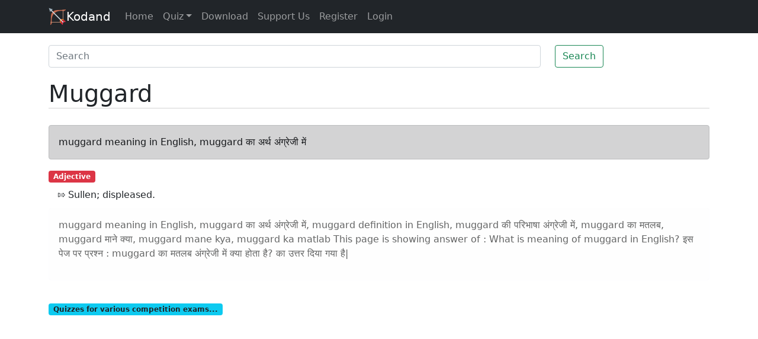

--- FILE ---
content_type: text/html; charset=utf-8
request_url: https://www.google.com/recaptcha/api2/aframe
body_size: 247
content:
<!DOCTYPE HTML><html><head><meta http-equiv="content-type" content="text/html; charset=UTF-8"></head><body><script nonce="O26Sgsvq2SyivjsvrUrCeA">/** Anti-fraud and anti-abuse applications only. See google.com/recaptcha */ try{var clients={'sodar':'https://pagead2.googlesyndication.com/pagead/sodar?'};window.addEventListener("message",function(a){try{if(a.source===window.parent){var b=JSON.parse(a.data);var c=clients[b['id']];if(c){var d=document.createElement('img');d.src=c+b['params']+'&rc='+(localStorage.getItem("rc::a")?sessionStorage.getItem("rc::b"):"");window.document.body.appendChild(d);sessionStorage.setItem("rc::e",parseInt(sessionStorage.getItem("rc::e")||0)+1);localStorage.setItem("rc::h",'1769234593527');}}}catch(b){}});window.parent.postMessage("_grecaptcha_ready", "*");}catch(b){}</script></body></html>